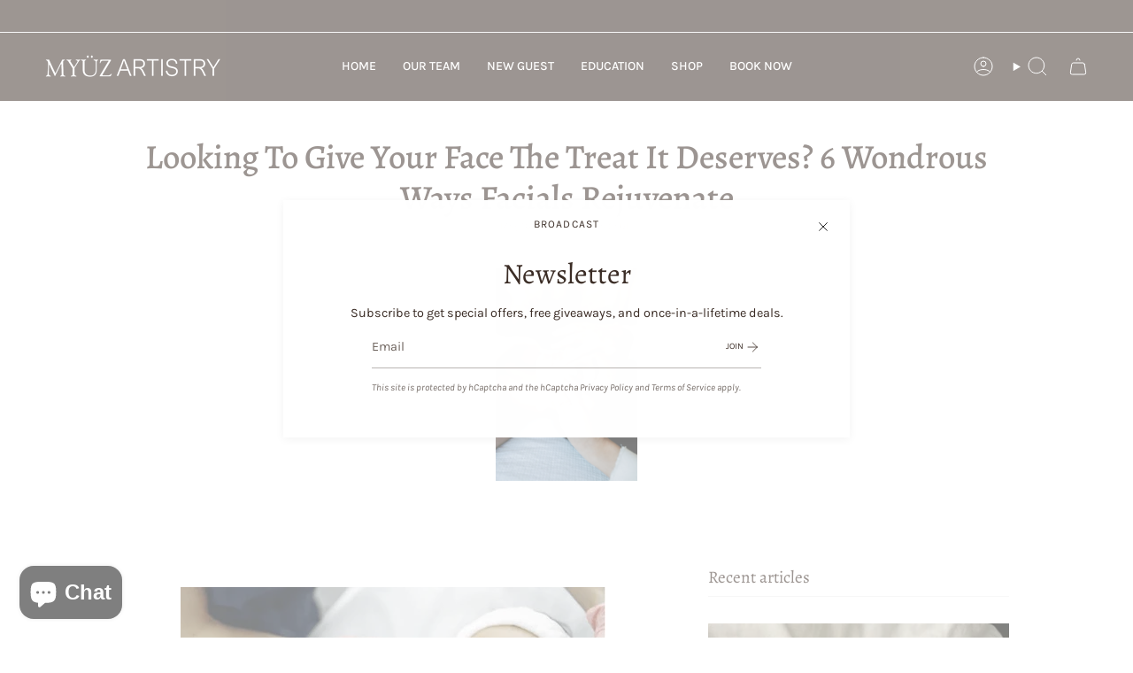

--- FILE ---
content_type: text/html; charset=utf-8
request_url: https://myuzartistry.com/apps/reviews/articles?url=https:/myuzartistry.com/blogs/news/looking-to-give-your-face-the-treat-it-deserves-6-wondrous-ways-facials-rejuvenate
body_size: 2187
content:
[  { "@context":"http://schema.org", "@type":"BlogPosting", "@id": "https://myuzartistry.com/blogs/news/looking-to-give-your-face-the-treat-it-deserves-6-wondrous-ways-facials-rejuvenate#article_sp_schemaplus",   "author":   { "@type": "Person",   "name": "Tina Cable",  "description": null, "email": "info@myuzartistry.com",  "image":{ "@type":"ImageObject", "width":"250", "height":"250",  "url":"https:users/avatar_250x250_crop_center_35913590-2491-4c68-bdcd-d25ce31f368b.jpg"  },      "url": "https:\/\/myuzartistry.com\/search?type=article\u0026q=Tina+Cable"  }  ,   "creator":   { "@type": "Person",   "name": "Tina Cable",  "description": null, "email": "info@myuzartistry.com",  "image":{ "@type":"ImageObject", "width":"250", "height":"250",  "url":"https:users/avatar_250x250_crop_center_35913590-2491-4c68-bdcd-d25ce31f368b.jpg"  },      "url": "https:\/\/myuzartistry.com\/search?type=article\u0026q=Tina+Cable"  }  ,  "articleBody": "\nGliding your fingers over your face and feeling that soft milky skin… Nothing can compare to that joy.\nBut how do you achieve smooth and healthy skin?\nMany of you must have a daily skincare routine that you follow religiously at home. But is that enough?\nYes, it’s crucial to have a DIY skincare routine to maintain healthy skin. But letting an expert take care of your beautiful skin once in a while is equally important.\nYes, you got it right. We’re talking about facials and the benefits it offers for your skin.\nDo you think facials are only an external or superficial means of pampering your skin? Well, we’re here to tell you otherwise!\nFacials are so much more. Here are 6 ways facials make your skin much healthier, younger, and smoother.\n \n1.  Odd Skin? Even That Out\n\nThanks to the sun, the environment, and the good old aging process, you may notice some dark patches appearing on your face. But there’s nothing to worry about. That’s just melanin, something that gives color to your skin and hair.\nSometimes, the production of melanin gets affected by aging or environmental factors, resulting in those annoying dark patches and uneven skin tone. But the good news is you can fix that. Microneedling is a way to go. In just 3 sessions, you see a visible difference. The procedure helps you achieve a beautiful and bright skin tone.\n2.  Destress Your Skin\n\nDid you know that one of the worst things for your skin is stress?\nYes, your mental health is directly linked to your skin. The more stress you have the more stressed your skin gets. So, it’s best to destress your skin once in a while by letting those soft professional hands take care of it.\nAs per a study published in the NCBI, facial massages are extremely helpful in reducing anxiety levels and elevating your mood. When massaged in the right way, the numerous pressure points on your face affect your mood instantly. \nSo, a good and professional facial won’t only rejuvenate your skin but will also help improve your mood. You can follow our instagram page for some in between massage sessions for at home care(You can add the link to your insta page)\n\n3.  Get Rid Of Those Panda-Eyes.\n\nOh, those under-eye bags and dark circles that no amount of makeup or eye cream can cover-up.\nHow can you get rid of those? Yes, you guessed right. Facials.\nThe skin under your eye is much thinner than other areas and thus needs special attention and care. A skin expert knows how to treat that delicate under-eye area. \nThey use the high-quality products and the right technique to get rid of all those aging signs on this sensitive part of your face.\n\n4.  Get Your Baby Soft \u0026amp; Smooth Skin Back\n\nIf you’re asked what’s the one thing you want most for your skin, you might say softness.\nNothing can compare to soft, hydrated, and clean skin. And the best way to have it is to treat your skin regularly with a facial treatment.\nThe pores' unclogging, the skin hydration, the cleansing, and many other features of a facial will give you back soft baby-like skin in no time.\n \n5.  Say Goodbye To The Lines of Time and Wrinkles\n\nAs you age, your skin ages too losing elasticity, luster, and tightness.\nWith professional facial treatments, you can get it back by rejuvenating your skin. The professional facial expert uses multiple techniques, methods, and products to improve your skin texture and remove aging signs.\n \n6.  Purify, Detoxify, And Glorify\n\nWhiteheads, blackheads, blemishes, acne, and much more. You know the terms, but what are they actually? Well, they are accumulated dirt and waste on your skin.\nTo get rid of it, you must give your skin a deep clean. And that’s precisely what a facial does. \n \nSome Final Thoughts\nFacials are much more than 60 minutes of relaxation, peace, and sheer bliss. They are the solution to many skin problems. Facials are how you keep your skin clean, nourished, and healthy.\nThey are how you say “I love you” to your skin and to yourself.\nSo, run to a salon or a skincare specialist today, and show some love to your skin. Both you and your skin totally deserve it.", "comment": [  ], "commentCount": " 0", "dateCreated":"2021-05-14T13:06:26Z", "dateModified":"2023-10-11T11:10:34Z", "datePublished":"2021-05-16T13:59:56Z",  "description":"",  "headline":"Looking To Give Your Face The Treat It Deserves? 6 Wondrous Ways Facials Rejuvenate",  "image": { "@type":"ImageObject", "width":"1067", "height":"1600",  "url":"https://myuzartistry.com/cdn/shop/articles/IMG_2261.jpg?v=1621191569&width=500"  },  "keywords": [  ], "mainEntityOfPage": { "@type": "WebPage", "@id": "https://myuzartistry.com/blogs/news/looking-to-give-your-face-the-treat-it-deserves-6-wondrous-ways-facials-rejuvenate#webpage_sp_schemaplus" }, "publisher": { "@type": "Organization",  "name": "Myuz Artistry" },   "thumbnailUrl": "https://myuzartistry.com/cdn/shop/articles/IMG_2261.jpg?v=1621191569&width=200",   "url":"https://myuzartistry.com/blogs/news/looking-to-give-your-face-the-treat-it-deserves-6-wondrous-ways-facials-rejuvenate" }      ,{ "@context": "http://schema.org", "@type": "BreadcrumbList", "name": "Myuz Artistry Breadcrumbs Schema by SchemaPlus", "itemListElement": [ { "@type": "ListItem", "position": 1, "item": { "@id": "https://myuzartistry.com/blogs/news", "name": "News" } }, { "@type": "ListItem", "position": 2, "item": { "@id": "https://myuzartistry.com/blogs/news/looking-to-give-your-face-the-treat-it-deserves-6-wondrous-ways-facials-rejuvenate", "name": "Looking To Give Your Face The Treat It Deserves? 6 Wondrous Ways Facials Rejuvenate" } } ] }  ]

--- FILE ---
content_type: text/css
request_url: https://myuzartistry.com/cdn/shop/t/23/assets/font-settings.css?v=72070066775881909971759333311
body_size: 149
content:
@font-face{font-family:Alegreya;font-weight:400;font-style:normal;font-display:swap;src:url(//myuzartistry.com/cdn/fonts/alegreya/alegreya_n4.9d59d35c9865f13cc7223c9847768350c0c7301a.woff2?h1=bXl1emFydGlzdHJ5LmNvbQ&h2=bXl1ei1tYWtldXAtYXJ0aXN0cnktYW5kLWVzdGhldGljcy5hY2NvdW50Lm15c2hvcGlmeS5jb20&hmac=ac2419134f43a7bba6f70e8c028fe47d4881d5bafe214268b32e559d73d06907) format("woff2"),url(//myuzartistry.com/cdn/fonts/alegreya/alegreya_n4.a883043573688913d15d350b7a40349399b2ef99.woff?h1=bXl1emFydGlzdHJ5LmNvbQ&h2=bXl1ei1tYWtldXAtYXJ0aXN0cnktYW5kLWVzdGhldGljcy5hY2NvdW50Lm15c2hvcGlmeS5jb20&hmac=6e8577ccc7a7c6446948ff69a6aea4b3efe0e4a54ec0290423adaff2b68a0c5b) format("woff")}@font-face{font-family:Karla;font-weight:400;font-style:normal;font-display:swap;src:url(//myuzartistry.com/cdn/fonts/karla/karla_n4.40497e07df527e6a50e58fb17ef1950c72f3e32c.woff2?h1=bXl1emFydGlzdHJ5LmNvbQ&h2=bXl1ei1tYWtldXAtYXJ0aXN0cnktYW5kLWVzdGhldGljcy5hY2NvdW50Lm15c2hvcGlmeS5jb20&hmac=2e156ed5cb00364cd8dc8482651b762b7c5fe8863e4a840b23d06632d2ca74ef) format("woff2"),url(//myuzartistry.com/cdn/fonts/karla/karla_n4.e9f6f9de321061073c6bfe03c28976ba8ce6ee18.woff?h1=bXl1emFydGlzdHJ5LmNvbQ&h2=bXl1ei1tYWtldXAtYXJ0aXN0cnktYW5kLWVzdGhldGljcy5hY2NvdW50Lm15c2hvcGlmeS5jb20&hmac=df69e1a2c8148449f7170535463d5af1382e7b31bc43a952278d887db414391a) format("woff")}@font-face{font-family:Karla;font-weight:400;font-style:normal;font-display:swap;src:url(//myuzartistry.com/cdn/fonts/karla/karla_n4.40497e07df527e6a50e58fb17ef1950c72f3e32c.woff2?h1=bXl1emFydGlzdHJ5LmNvbQ&h2=bXl1ei1tYWtldXAtYXJ0aXN0cnktYW5kLWVzdGhldGljcy5hY2NvdW50Lm15c2hvcGlmeS5jb20&hmac=2e156ed5cb00364cd8dc8482651b762b7c5fe8863e4a840b23d06632d2ca74ef) format("woff2"),url(//myuzartistry.com/cdn/fonts/karla/karla_n4.e9f6f9de321061073c6bfe03c28976ba8ce6ee18.woff?h1=bXl1emFydGlzdHJ5LmNvbQ&h2=bXl1ei1tYWtldXAtYXJ0aXN0cnktYW5kLWVzdGhldGljcy5hY2NvdW50Lm15c2hvcGlmeS5jb20&hmac=df69e1a2c8148449f7170535463d5af1382e7b31bc43a952278d887db414391a) format("woff")}@font-face{font-family:Alegreya;font-weight:500;font-style:normal;font-display:swap;src:url(//myuzartistry.com/cdn/fonts/alegreya/alegreya_n5.c8117fcafde40aec574fccc47c714183c67f21d2.woff2?h1=bXl1emFydGlzdHJ5LmNvbQ&h2=bXl1ei1tYWtldXAtYXJ0aXN0cnktYW5kLWVzdGhldGljcy5hY2NvdW50Lm15c2hvcGlmeS5jb20&hmac=63d15168222eec48420756d0107d7312c97edc5e8574062a1becfd4171b23095) format("woff2"),url(//myuzartistry.com/cdn/fonts/alegreya/alegreya_n5.e801e4581609b8be8eafbd913614dbf5dee5e150.woff?h1=bXl1emFydGlzdHJ5LmNvbQ&h2=bXl1ei1tYWtldXAtYXJ0aXN0cnktYW5kLWVzdGhldGljcy5hY2NvdW50Lm15c2hvcGlmeS5jb20&hmac=1b394e6423d91a0f60eeb371dcc8737d55eb9853410770f9d69977900976e653) format("woff")}@font-face{font-family:Karla;font-weight:500;font-style:normal;font-display:swap;src:url(//myuzartistry.com/cdn/fonts/karla/karla_n5.0f2c50ba88af8c39d2756f2fc9dfccf18f808828.woff2?h1=bXl1emFydGlzdHJ5LmNvbQ&h2=bXl1ei1tYWtldXAtYXJ0aXN0cnktYW5kLWVzdGhldGljcy5hY2NvdW50Lm15c2hvcGlmeS5jb20&hmac=4ff8e43c1be813983a75f12a8234172906d7643a70b174887c230d6a269cd1c5) format("woff2"),url(//myuzartistry.com/cdn/fonts/karla/karla_n5.88d3e57f788ee4a41fa11fc99b9881ce077acdc2.woff?h1=bXl1emFydGlzdHJ5LmNvbQ&h2=bXl1ei1tYWtldXAtYXJ0aXN0cnktYW5kLWVzdGhldGljcy5hY2NvdW50Lm15c2hvcGlmeS5jb20&hmac=924ac4ba370cd1aa7a225089e666c8980a728df0cd8afc45e0cbc43c281b835d) format("woff")}@font-face{font-family:Karla;font-weight:400;font-style:italic;font-display:swap;src:url(//myuzartistry.com/cdn/fonts/karla/karla_i4.2086039c16bcc3a78a72a2f7b471e3c4a7f873a6.woff2?h1=bXl1emFydGlzdHJ5LmNvbQ&h2=bXl1ei1tYWtldXAtYXJ0aXN0cnktYW5kLWVzdGhldGljcy5hY2NvdW50Lm15c2hvcGlmeS5jb20&hmac=cc448817bf0b2ff854058f7baa2a074bd57c42900b6fafe1113196d5bbe5427e) format("woff2"),url(//myuzartistry.com/cdn/fonts/karla/karla_i4.7b9f59841a5960c16fa2a897a0716c8ebb183221.woff?h1=bXl1emFydGlzdHJ5LmNvbQ&h2=bXl1ei1tYWtldXAtYXJ0aXN0cnktYW5kLWVzdGhldGljcy5hY2NvdW50Lm15c2hvcGlmeS5jb20&hmac=9470e2faa3e8607269da1981e40b01b7a78acbdc180d0a071353b11ef6b33476) format("woff")}@font-face{font-family:Karla;font-weight:500;font-style:italic;font-display:swap;src:url(//myuzartistry.com/cdn/fonts/karla/karla_i5.69e240d3e2697b7653a56061e6c0bdd837d9a0d7.woff2?h1=bXl1emFydGlzdHJ5LmNvbQ&h2=bXl1ei1tYWtldXAtYXJ0aXN0cnktYW5kLWVzdGhldGljcy5hY2NvdW50Lm15c2hvcGlmeS5jb20&hmac=ac2ae1a7e29e38b34009123e64825a3d898b2b3391a9ebcf9c7bc97b27cc3a22) format("woff2"),url(//myuzartistry.com/cdn/fonts/karla/karla_i5.d56a3f6d57505f4753ea6466cf86322680d9dfdf.woff?h1=bXl1emFydGlzdHJ5LmNvbQ&h2=bXl1ei1tYWtldXAtYXJ0aXN0cnktYW5kLWVzdGhldGljcy5hY2NvdW50Lm15c2hvcGlmeS5jb20&hmac=756f093140ef9751edc159b4cfe7c44666fb0f57afdd6ac8c644db633075d407) format("woff")}
/*# sourceMappingURL=/cdn/shop/t/23/assets/font-settings.css.map?v=72070066775881909971759333311 */
